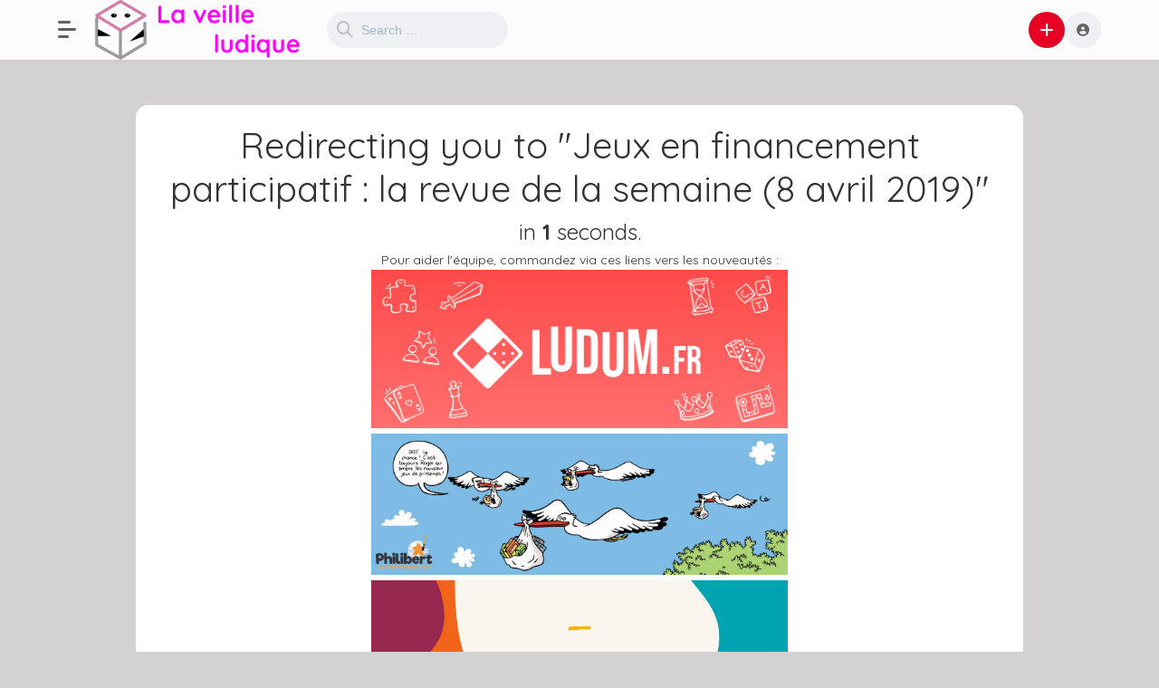

--- FILE ---
content_type: text/html; charset=UTF-8
request_url: https://www.boardgame.fr/dashboard/?template=redirect&orderby=1539
body_size: 12513
content:
<!DOCTYPE html>
<html lang="fr-FR">
<head>
	<meta charset="UTF-8">
			<title>Board Game &#8211; Le site d&#039;actualités des jeux de société</title>
<meta name='robots' content='max-image-preview:large' />
<link rel='dns-prefetch' href='//www.boardgame.fr' />
<link rel='dns-prefetch' href='//fonts.googleapis.com' />
<link rel="alternate" type="application/rss+xml" title="Board Game &raquo; Flux" href="https://www.boardgame.fr/feed/" />
<link rel="alternate" type="application/rss+xml" title="Board Game &raquo; Flux des commentaires" href="https://www.boardgame.fr/comments/feed/" />
		<!-- This site uses the Google Analytics by MonsterInsights plugin v9.11.1 - Using Analytics tracking - https://www.monsterinsights.com/ -->
							<script src="//www.googletagmanager.com/gtag/js?id=G-WBZ635P0G9"  data-cfasync="false" data-wpfc-render="false" type="text/javascript" async></script>
			<script data-cfasync="false" data-wpfc-render="false" type="text/javascript">
				var mi_version = '9.11.1';
				var mi_track_user = true;
				var mi_no_track_reason = '';
								var MonsterInsightsDefaultLocations = {"page_location":"https:\/\/www.boardgame.fr\/dashboard\/?template=redirect&orderby=1539"};
								if ( typeof MonsterInsightsPrivacyGuardFilter === 'function' ) {
					var MonsterInsightsLocations = (typeof MonsterInsightsExcludeQuery === 'object') ? MonsterInsightsPrivacyGuardFilter( MonsterInsightsExcludeQuery ) : MonsterInsightsPrivacyGuardFilter( MonsterInsightsDefaultLocations );
				} else {
					var MonsterInsightsLocations = (typeof MonsterInsightsExcludeQuery === 'object') ? MonsterInsightsExcludeQuery : MonsterInsightsDefaultLocations;
				}

								var disableStrs = [
										'ga-disable-G-WBZ635P0G9',
									];

				/* Function to detect opted out users */
				function __gtagTrackerIsOptedOut() {
					for (var index = 0; index < disableStrs.length; index++) {
						if (document.cookie.indexOf(disableStrs[index] + '=true') > -1) {
							return true;
						}
					}

					return false;
				}

				/* Disable tracking if the opt-out cookie exists. */
				if (__gtagTrackerIsOptedOut()) {
					for (var index = 0; index < disableStrs.length; index++) {
						window[disableStrs[index]] = true;
					}
				}

				/* Opt-out function */
				function __gtagTrackerOptout() {
					for (var index = 0; index < disableStrs.length; index++) {
						document.cookie = disableStrs[index] + '=true; expires=Thu, 31 Dec 2099 23:59:59 UTC; path=/';
						window[disableStrs[index]] = true;
					}
				}

				if ('undefined' === typeof gaOptout) {
					function gaOptout() {
						__gtagTrackerOptout();
					}
				}
								window.dataLayer = window.dataLayer || [];

				window.MonsterInsightsDualTracker = {
					helpers: {},
					trackers: {},
				};
				if (mi_track_user) {
					function __gtagDataLayer() {
						dataLayer.push(arguments);
					}

					function __gtagTracker(type, name, parameters) {
						if (!parameters) {
							parameters = {};
						}

						if (parameters.send_to) {
							__gtagDataLayer.apply(null, arguments);
							return;
						}

						if (type === 'event') {
														parameters.send_to = monsterinsights_frontend.v4_id;
							var hookName = name;
							if (typeof parameters['event_category'] !== 'undefined') {
								hookName = parameters['event_category'] + ':' + name;
							}

							if (typeof MonsterInsightsDualTracker.trackers[hookName] !== 'undefined') {
								MonsterInsightsDualTracker.trackers[hookName](parameters);
							} else {
								__gtagDataLayer('event', name, parameters);
							}
							
						} else {
							__gtagDataLayer.apply(null, arguments);
						}
					}

					__gtagTracker('js', new Date());
					__gtagTracker('set', {
						'developer_id.dZGIzZG': true,
											});
					if ( MonsterInsightsLocations.page_location ) {
						__gtagTracker('set', MonsterInsightsLocations);
					}
										__gtagTracker('config', 'G-WBZ635P0G9', {"forceSSL":"true","link_attribution":"true"} );
										window.gtag = __gtagTracker;										(function () {
						/* https://developers.google.com/analytics/devguides/collection/analyticsjs/ */
						/* ga and __gaTracker compatibility shim. */
						var noopfn = function () {
							return null;
						};
						var newtracker = function () {
							return new Tracker();
						};
						var Tracker = function () {
							return null;
						};
						var p = Tracker.prototype;
						p.get = noopfn;
						p.set = noopfn;
						p.send = function () {
							var args = Array.prototype.slice.call(arguments);
							args.unshift('send');
							__gaTracker.apply(null, args);
						};
						var __gaTracker = function () {
							var len = arguments.length;
							if (len === 0) {
								return;
							}
							var f = arguments[len - 1];
							if (typeof f !== 'object' || f === null || typeof f.hitCallback !== 'function') {
								if ('send' === arguments[0]) {
									var hitConverted, hitObject = false, action;
									if ('event' === arguments[1]) {
										if ('undefined' !== typeof arguments[3]) {
											hitObject = {
												'eventAction': arguments[3],
												'eventCategory': arguments[2],
												'eventLabel': arguments[4],
												'value': arguments[5] ? arguments[5] : 1,
											}
										}
									}
									if ('pageview' === arguments[1]) {
										if ('undefined' !== typeof arguments[2]) {
											hitObject = {
												'eventAction': 'page_view',
												'page_path': arguments[2],
											}
										}
									}
									if (typeof arguments[2] === 'object') {
										hitObject = arguments[2];
									}
									if (typeof arguments[5] === 'object') {
										Object.assign(hitObject, arguments[5]);
									}
									if ('undefined' !== typeof arguments[1].hitType) {
										hitObject = arguments[1];
										if ('pageview' === hitObject.hitType) {
											hitObject.eventAction = 'page_view';
										}
									}
									if (hitObject) {
										action = 'timing' === arguments[1].hitType ? 'timing_complete' : hitObject.eventAction;
										hitConverted = mapArgs(hitObject);
										__gtagTracker('event', action, hitConverted);
									}
								}
								return;
							}

							function mapArgs(args) {
								var arg, hit = {};
								var gaMap = {
									'eventCategory': 'event_category',
									'eventAction': 'event_action',
									'eventLabel': 'event_label',
									'eventValue': 'event_value',
									'nonInteraction': 'non_interaction',
									'timingCategory': 'event_category',
									'timingVar': 'name',
									'timingValue': 'value',
									'timingLabel': 'event_label',
									'page': 'page_path',
									'location': 'page_location',
									'title': 'page_title',
									'referrer' : 'page_referrer',
								};
								for (arg in args) {
																		if (!(!args.hasOwnProperty(arg) || !gaMap.hasOwnProperty(arg))) {
										hit[gaMap[arg]] = args[arg];
									} else {
										hit[arg] = args[arg];
									}
								}
								return hit;
							}

							try {
								f.hitCallback();
							} catch (ex) {
							}
						};
						__gaTracker.create = newtracker;
						__gaTracker.getByName = newtracker;
						__gaTracker.getAll = function () {
							return [];
						};
						__gaTracker.remove = noopfn;
						__gaTracker.loaded = true;
						window['__gaTracker'] = __gaTracker;
					})();
									} else {
										console.log("");
					(function () {
						function __gtagTracker() {
							return null;
						}

						window['__gtagTracker'] = __gtagTracker;
						window['gtag'] = __gtagTracker;
					})();
									}
			</script>
							<!-- / Google Analytics by MonsterInsights -->
		<style id='wp-img-auto-sizes-contain-inline-css' type='text/css'>
img:is([sizes=auto i],[sizes^="auto," i]){contain-intrinsic-size:3000px 1500px}
/*# sourceURL=wp-img-auto-sizes-contain-inline-css */
</style>
<style id='wp-emoji-styles-inline-css' type='text/css'>

	img.wp-smiley, img.emoji {
		display: inline !important;
		border: none !important;
		box-shadow: none !important;
		height: 1em !important;
		width: 1em !important;
		margin: 0 0.07em !important;
		vertical-align: -0.1em !important;
		background: none !important;
		padding: 0 !important;
	}
/*# sourceURL=wp-emoji-styles-inline-css */
</style>
<style id='wp-block-library-inline-css' type='text/css'>
:root{--wp-block-synced-color:#7a00df;--wp-block-synced-color--rgb:122,0,223;--wp-bound-block-color:var(--wp-block-synced-color);--wp-editor-canvas-background:#ddd;--wp-admin-theme-color:#007cba;--wp-admin-theme-color--rgb:0,124,186;--wp-admin-theme-color-darker-10:#006ba1;--wp-admin-theme-color-darker-10--rgb:0,107,160.5;--wp-admin-theme-color-darker-20:#005a87;--wp-admin-theme-color-darker-20--rgb:0,90,135;--wp-admin-border-width-focus:2px}@media (min-resolution:192dpi){:root{--wp-admin-border-width-focus:1.5px}}.wp-element-button{cursor:pointer}:root .has-very-light-gray-background-color{background-color:#eee}:root .has-very-dark-gray-background-color{background-color:#313131}:root .has-very-light-gray-color{color:#eee}:root .has-very-dark-gray-color{color:#313131}:root .has-vivid-green-cyan-to-vivid-cyan-blue-gradient-background{background:linear-gradient(135deg,#00d084,#0693e3)}:root .has-purple-crush-gradient-background{background:linear-gradient(135deg,#34e2e4,#4721fb 50%,#ab1dfe)}:root .has-hazy-dawn-gradient-background{background:linear-gradient(135deg,#faaca8,#dad0ec)}:root .has-subdued-olive-gradient-background{background:linear-gradient(135deg,#fafae1,#67a671)}:root .has-atomic-cream-gradient-background{background:linear-gradient(135deg,#fdd79a,#004a59)}:root .has-nightshade-gradient-background{background:linear-gradient(135deg,#330968,#31cdcf)}:root .has-midnight-gradient-background{background:linear-gradient(135deg,#020381,#2874fc)}:root{--wp--preset--font-size--normal:16px;--wp--preset--font-size--huge:42px}.has-regular-font-size{font-size:1em}.has-larger-font-size{font-size:2.625em}.has-normal-font-size{font-size:var(--wp--preset--font-size--normal)}.has-huge-font-size{font-size:var(--wp--preset--font-size--huge)}.has-text-align-center{text-align:center}.has-text-align-left{text-align:left}.has-text-align-right{text-align:right}.has-fit-text{white-space:nowrap!important}#end-resizable-editor-section{display:none}.aligncenter{clear:both}.items-justified-left{justify-content:flex-start}.items-justified-center{justify-content:center}.items-justified-right{justify-content:flex-end}.items-justified-space-between{justify-content:space-between}.screen-reader-text{border:0;clip-path:inset(50%);height:1px;margin:-1px;overflow:hidden;padding:0;position:absolute;width:1px;word-wrap:normal!important}.screen-reader-text:focus{background-color:#ddd;clip-path:none;color:#444;display:block;font-size:1em;height:auto;left:5px;line-height:normal;padding:15px 23px 14px;text-decoration:none;top:5px;width:auto;z-index:100000}html :where(.has-border-color){border-style:solid}html :where([style*=border-top-color]){border-top-style:solid}html :where([style*=border-right-color]){border-right-style:solid}html :where([style*=border-bottom-color]){border-bottom-style:solid}html :where([style*=border-left-color]){border-left-style:solid}html :where([style*=border-width]){border-style:solid}html :where([style*=border-top-width]){border-top-style:solid}html :where([style*=border-right-width]){border-right-style:solid}html :where([style*=border-bottom-width]){border-bottom-style:solid}html :where([style*=border-left-width]){border-left-style:solid}html :where(img[class*=wp-image-]){height:auto;max-width:100%}:where(figure){margin:0 0 1em}html :where(.is-position-sticky){--wp-admin--admin-bar--position-offset:var(--wp-admin--admin-bar--height,0px)}@media screen and (max-width:600px){html :where(.is-position-sticky){--wp-admin--admin-bar--position-offset:0px}}
/*# sourceURL=/wp-includes/css/dist/block-library/common.min.css */
</style>
<style id='classic-theme-styles-inline-css' type='text/css'>
/*! This file is auto-generated */
.wp-block-button__link{color:#fff;background-color:#32373c;border-radius:9999px;box-shadow:none;text-decoration:none;padding:calc(.667em + 2px) calc(1.333em + 2px);font-size:1.125em}.wp-block-file__button{background:#32373c;color:#fff;text-decoration:none}
/*# sourceURL=/wp-includes/css/classic-themes.min.css */
</style>
<link rel='stylesheet' id='wpa-css-css' href='https://www.boardgame.fr/wp-content/plugins/honeypot/includes/css/wpa.css?ver=2.3.03' type='text/css' media='all' />
<link rel='stylesheet' id='king-style-css' href='https://www.boardgame.fr/wp-content/themes/king/style.css?ver=9.5.3' type='text/css' media='all' />
<link rel='stylesheet' id='custom-styles-css' href='https://www.boardgame.fr/wp-content/themes/king/layouts/custom-styles.css?ver=9.5.3' type='text/css' media='all' />
<link rel='stylesheet' id='googlefont-style-css' href='//fonts.googleapis.com/css?family=Quicksand%3Aital%2Cwght%400%2C300%3B0%2C400%3B0%2C600%3B0%2C700%3B1%2C400&#038;display=swap&#038;ver=1.0.0' type='text/css' media='all' />
<link rel='stylesheet' id='font-awesome-style-css' href='https://www.boardgame.fr/wp-content/themes/king/layouts/font-awesome/css/all.min.css?ver=9.5.3' type='text/css' media='all' />
<link rel='stylesheet' id='magnefic-popup-css-css' href='https://www.boardgame.fr/wp-content/themes/king/layouts/js/magnific-popup/magnific-popup.css?ver=9.5.3' type='text/css' media='all' />
<link rel='stylesheet' id='wp-pagenavi-css' href='https://www.boardgame.fr/wp-content/plugins/wp-pagenavi/pagenavi-css.css?ver=2.70' type='text/css' media='all' />
<script type="text/javascript" src="https://www.boardgame.fr/wp-content/plugins/google-analytics-for-wordpress/assets/js/frontend-gtag.min.js?ver=9.11.1" id="monsterinsights-frontend-script-js" async="async" data-wp-strategy="async"></script>
<script data-cfasync="false" data-wpfc-render="false" type="text/javascript" id='monsterinsights-frontend-script-js-extra'>/* <![CDATA[ */
var monsterinsights_frontend = {"js_events_tracking":"true","download_extensions":"doc,pdf,ppt,zip,xls,docx,pptx,xlsx","inbound_paths":"[{\"path\":\"\\\/go\\\/\",\"label\":\"affiliate\"},{\"path\":\"\\\/recommend\\\/\",\"label\":\"affiliate\"}]","home_url":"https:\/\/www.boardgame.fr","hash_tracking":"false","v4_id":"G-WBZ635P0G9"};/* ]]> */
</script>
<script type="text/javascript" src="https://www.boardgame.fr/wp-includes/js/jquery/jquery.min.js?ver=3.7.1" id="jquery-core-js"></script>
<script type="text/javascript" src="https://www.boardgame.fr/wp-includes/js/jquery/jquery-migrate.min.js?ver=3.4.1" id="jquery-migrate-js"></script>
<link rel="https://api.w.org/" href="https://www.boardgame.fr/wp-json/" /><link rel="EditURI" type="application/rsd+xml" title="RSD" href="https://www.boardgame.fr/xmlrpc.php?rsd" />
<meta name="generator" content="WordPress 6.9" />
<link rel="apple-touch-icon" sizes="180x180" href="/wp-content/uploads/fbrfg/apple-touch-icon.png">
<link rel="icon" type="image/png" sizes="32x32" href="/wp-content/uploads/fbrfg/favicon-32x32.png">
<link rel="icon" type="image/png" sizes="16x16" href="/wp-content/uploads/fbrfg/favicon-16x16.png">
<link rel="manifest" href="/wp-content/uploads/fbrfg/site.webmanifest">
<link rel="mask-icon" href="/wp-content/uploads/fbrfg/safari-pinned-tab.svg" color="#5bbad5">
<link rel="shortcut icon" href="/wp-content/uploads/fbrfg/favicon.ico">
<meta name="msapplication-TileColor" content="#da532c">
<meta name="msapplication-config" content="/wp-content/uploads/fbrfg/browserconfig.xml">
<meta name="theme-color" content="#ffffff"><meta name="viewport" content="width=device-width, maximum-scale=1.0, minimum-scale=1.0, initial-scale=1.0" /><style type="text/css">.recentcomments a{display:inline !important;padding:0 !important;margin:0 !important;}</style><link rel="icon" href="https://www.boardgame.fr/wp-content/uploads/2019/03/cropped-favicon-bg01-32x32.png" sizes="32x32" />
<link rel="icon" href="https://www.boardgame.fr/wp-content/uploads/2019/03/cropped-favicon-bg01-192x192.png" sizes="192x192" />
<link rel="apple-touch-icon" href="https://www.boardgame.fr/wp-content/uploads/2019/03/cropped-favicon-bg01-180x180.png" />
<meta name="msapplication-TileImage" content="https://www.boardgame.fr/wp-content/uploads/2019/03/cropped-favicon-bg01-270x270.png" />
		<style type="text/css" id="wp-custom-css">
			/* Empêche les débordements horizontaux */
html, body {
  overflow-x: hidden;
}

/* Images / vidéos / iframes adaptatives */
img, video, iframe {
  max-width: 100% !important;
  height: auto !important;
}

/* Pour que les blocs flex ou grid ne forcent pas une largeur trop grande */
* {
  box-sizing: border-box;
  min-width: 0;
}

.entry-content p {
  overflow-wrap: break-word;
  word-break: keep-all;
}

		</style>
		</head>
<body class="home blog wp-theme-king">
<div id="page" class="site header-template-06">
	<header id="masthead" class="site-header">
		<div class="king-header header-06 lr-padding">
			<div class="king-leftmenu-toggle-v2" data-toggle="dropdown" data-target=".king-leftmenu" aria-expanded="false" role="button"><span class="leftmenu-toggle-line"></span></div>	
			<div class="site-branding">
			<a href="https://www.boardgame.fr" class="king-logo">
			<img src="https://www.boardgame.fr/wp-content/uploads/2024/02/logo-BoardGame-GeekLette2.png" alt=""/>
		</a>
					<a href="https://www.boardgame.fr" class="mobile-king-logo">
				<img src="https://www.boardgame.fr/wp-content/uploads/2024/02/logo-BoardGame-GeekLette2.png" alt=""/>
			</a>	
					
		</div><!-- .site-branding -->			<div class="king-search-top">
	<div class="king-search">
		<form role="search" method="get" class="header-search-form" action="https://www.boardgame.fr/">
			<button type="submit" class="header-search-submit"
			value=""><i class="fa fa-search fa-2x" aria-hidden="true"></i> </button>
			<input type="search" class="header-search-field"
			placeholder="Search …"
			value="" name="s" autocomplete="off"
			title="Search for:" />
		</form>
					<div id="king-results"></div>
			</div>
</div><!-- .king-search-top -->
			<div class="king-header-right">
																						<div class="king-submit">
				<span class="king-submit-open"  data-toggle="dropdown" data-target=".king-submit" aria-expanded="false" role="button"><i class="fa fa-plus fa-lg" aria-hidden="true"></i></span>
				<div class="king-submit-drop">
					<ul class="king-submit-buttons">
																																																							<li><a data-toggle="modal" data-target="#addlink" href="#" class="header-login-buttons"><i class="fa-brands fa-hubspot"></i>Link</a></li>
																							</ul>
				</div>
			</div><!-- .king-submit -->
							<div class="king-logged-user">
	<div class="king-username">
					<div class="header-login head-icons" data-toggle="dropdown" data-target=".user-header-menu" aria-expanded="false"><i class="fas fa-user-circle"></i></div>
			<div class="user-header-menu">
				<div class="king-login-buttons">
											<a data-toggle="modal" data-target="#myModal" href="#" class="header-login-buttons"><i class="fas fa-user-circle"></i> Login </a>
														</div>
					</div>
		</div>
</div><!-- .king-logged-user -->
			</div>
		</div><!-- .king-header -->
	</header><!-- #masthead -->
	<div class="king-leftmenu king-scroll">
	<button class="king-leftmenu-close" type="button" data-toggle="dropdown" data-target=".king-leftmenu" aria-expanded="false"><i class="fa-solid fa-angle-left"></i></button>
	<form role="search" method="get" class="king-mobile-search" action="https://www.boardgame.fr/">
		<input type="search" class="king-mobile-search-field"
		placeholder="Search …"
		value="" name="s" autocomplete="off"
		title="Search" />
	</form>
	<div class="king-leftmenu-nav">
				<div class="king-cat-list-mobile">
						<div class="menu-footer-menu-container"><ul id="menu-footer-menu" class="menu"><li id="menu-item-23345" class="menu-item menu-item-type-post_type menu-item-object-page menu-item-23345"><a href="https://www.boardgame.fr/a-propos/">A propos</a></li>
<li id="menu-item-23344" class="menu-item menu-item-type-post_type menu-item-object-page menu-item-23344"><a href="https://www.boardgame.fr/contact/">Contact</a></li>
<li id="menu-item-23343" class="menu-item menu-item-type-post_type menu-item-object-page menu-item-23343"><a href="https://www.boardgame.fr/mentions-legales/">Mentions légales</a></li>
<li id="menu-item-23346" class="menu-item menu-item-type-post_type menu-item-object-page menu-item-privacy-policy menu-item-23346"><a rel="privacy-policy" href="https://www.boardgame.fr/politique-de-confidentialite/">Politique de confidentialité</a></li>
</ul></div>		</div>

			</div>
</div><!-- .king-head-mobile -->

	<div id="content" class="site-content hidden-nav">
				 
<div id="primary" class="content-area king-membership">
	<main id="main" class="site-main-middle" style="text-align: center;">
		<h2>Redirecting you to "Jeux en financement participatif : la revue de la semaine (8 avril 2019)"</h2>
		<h4>in <b id="timer">5</b> seconds.</h4>
		<div>Pour aider l'équipe, commandez via ces liens vers les nouveautés : 
<br>
<a href="https://www.ludum.fr/32-a-la-une?aff=48" target="_blank" rel="noopener noreferrer">  <img src="https://www.geeklette.fr/wp-content/uploads/2024/06/Ludum-logo.png" width="50%" height="50%"/></a>
<br>
<a href="https://www.philibertnet.com/fr/50-jeux_de_societe/s-3/nouveaux-produits#ae4" target="_blank" rel="noopener noreferrer">  <img src="https://www.geeklette.fr/wp-content/uploads/2024/06/Philibert-logo-scaled.jpg" width="50%" height="50%"/></a>
<br>
<a href="https://www.espritjeu.com/toutes-les-nouveautes.html#ae49" target="_blank" rel="noopener noreferrer">  <img src="https://www.geeklette.fr/wp-content/uploads/2024/06/esprit-jeu.jpg" width="50%" height="50%"/></a>
<br></div>
		<h5>Please <a href="https://www.cwowd.com/jeux-en-financement-participatif-la-revue-de-la-semaine-20190408/">click here</a> if you have not been redirected automatically.		</h5>
			<script type="text/javascript">
				// Set the number of seconds to count down
				var count = 5;
				// Get the HTML element to display the countdown timer
				var timer = document.getElementById("timer");
				// Start the countdown
				var interval = setInterval(function() {
				    count--;
				    timer.innerHTML = count;
				    if (count === 0) {
				        clearInterval(interval);
				        // Redirect to the specified URL
				        window.location.href = "https://www.cwowd.com/jeux-en-financement-participatif-la-revue-de-la-semaine-20190408/";
				    }
				}, 1000);
			</script>
	</main><!-- #main -->
</div><!-- #primary -->
</div><!-- #content -->
<footer id="colophon" class="site-footer">
	<div class="lr-padding">
				
	<aside class="fatfooter footer-single" role="complementary">
		
		<div class="king-footer-social">
										<div><p>Pour aider l'équipe, commandez vos jeux via nos liens vers les nouveautés ludiques :<br />
<br />
<a href="https://www.ludum.fr/32-a-la-une?aff=48" target="_blank" rel="noopener noreferrer">  <img src="https://www.geeklette.fr/wp-content/uploads/2024/06/Ludum-logo.png" width="40%" height="40%" /></a><br />
<br />
<a href="https://www.philibertnet.com/fr/50-jeux_de_societe/s-3/nouveaux-produits#ae4" target="_blank" rel="noopener noreferrer">  <img src="https://www.geeklette.fr/wp-content/uploads/2024/06/Philibert-logo-scaled.jpg" width="40%" height="40%" /></a></p>
<div id="sfcsy2mdrxtx3cnm97z3kxqpbuqa9js33yc"></div>
<p><br />
<br /><a href="https://www.assoclub.fr">Nombre de visites 2024</a><a href="https://www.freecounterstat.com" title="hit counter"><img src="https://counter8.optistats.ovh/private/freecounterstat.php?c=sy2mdrxtx3cnm97z3kxqpbuqa9js33yc" border="0" title="hit counter" alt="hit counter"></a></p>
</div>
						<ul>
									<li><a href="https://www.facebook.com/GeekLette/" target="_blank"><i class="fab fa-facebook"></i></a></li>
																	<li><a href="https://twitter.com/BlogGeekLette"><i class="fab fa-x-twitter"></i></a></li>
													<li><a href="https://www.instagram.com/geeklette/"><i class="fab fa-instagram"></i></a></li>
											
			</ul>
		</div>
													</aside><!-- #fatfooter -->

	<div class="footer-info">
		<div class="site-info">
			@ BoardGame.fr 2024. All rights reserved		</div><!-- .site-info -->

	</div>
</div>
</footer><!-- #colophon -->
</div><!-- #page -->

<script type="speculationrules">
{"prefetch":[{"source":"document","where":{"and":[{"href_matches":"/*"},{"not":{"href_matches":["/wp-*.php","/wp-admin/*","/wp-content/uploads/*","/wp-content/*","/wp-content/plugins/*","/wp-content/themes/king/*","/*\\?(.+)"]}},{"not":{"selector_matches":"a[rel~=\"nofollow\"]"}},{"not":{"selector_matches":".no-prefetch, .no-prefetch a"}}]},"eagerness":"conservative"}]}
</script>
<style id='global-styles-inline-css' type='text/css'>
:root{--wp--preset--aspect-ratio--square: 1;--wp--preset--aspect-ratio--4-3: 4/3;--wp--preset--aspect-ratio--3-4: 3/4;--wp--preset--aspect-ratio--3-2: 3/2;--wp--preset--aspect-ratio--2-3: 2/3;--wp--preset--aspect-ratio--16-9: 16/9;--wp--preset--aspect-ratio--9-16: 9/16;--wp--preset--color--black: #000000;--wp--preset--color--cyan-bluish-gray: #abb8c3;--wp--preset--color--white: #ffffff;--wp--preset--color--pale-pink: #f78da7;--wp--preset--color--vivid-red: #cf2e2e;--wp--preset--color--luminous-vivid-orange: #ff6900;--wp--preset--color--luminous-vivid-amber: #fcb900;--wp--preset--color--light-green-cyan: #7bdcb5;--wp--preset--color--vivid-green-cyan: #00d084;--wp--preset--color--pale-cyan-blue: #8ed1fc;--wp--preset--color--vivid-cyan-blue: #0693e3;--wp--preset--color--vivid-purple: #9b51e0;--wp--preset--gradient--vivid-cyan-blue-to-vivid-purple: linear-gradient(135deg,rgb(6,147,227) 0%,rgb(155,81,224) 100%);--wp--preset--gradient--light-green-cyan-to-vivid-green-cyan: linear-gradient(135deg,rgb(122,220,180) 0%,rgb(0,208,130) 100%);--wp--preset--gradient--luminous-vivid-amber-to-luminous-vivid-orange: linear-gradient(135deg,rgb(252,185,0) 0%,rgb(255,105,0) 100%);--wp--preset--gradient--luminous-vivid-orange-to-vivid-red: linear-gradient(135deg,rgb(255,105,0) 0%,rgb(207,46,46) 100%);--wp--preset--gradient--very-light-gray-to-cyan-bluish-gray: linear-gradient(135deg,rgb(238,238,238) 0%,rgb(169,184,195) 100%);--wp--preset--gradient--cool-to-warm-spectrum: linear-gradient(135deg,rgb(74,234,220) 0%,rgb(151,120,209) 20%,rgb(207,42,186) 40%,rgb(238,44,130) 60%,rgb(251,105,98) 80%,rgb(254,248,76) 100%);--wp--preset--gradient--blush-light-purple: linear-gradient(135deg,rgb(255,206,236) 0%,rgb(152,150,240) 100%);--wp--preset--gradient--blush-bordeaux: linear-gradient(135deg,rgb(254,205,165) 0%,rgb(254,45,45) 50%,rgb(107,0,62) 100%);--wp--preset--gradient--luminous-dusk: linear-gradient(135deg,rgb(255,203,112) 0%,rgb(199,81,192) 50%,rgb(65,88,208) 100%);--wp--preset--gradient--pale-ocean: linear-gradient(135deg,rgb(255,245,203) 0%,rgb(182,227,212) 50%,rgb(51,167,181) 100%);--wp--preset--gradient--electric-grass: linear-gradient(135deg,rgb(202,248,128) 0%,rgb(113,206,126) 100%);--wp--preset--gradient--midnight: linear-gradient(135deg,rgb(2,3,129) 0%,rgb(40,116,252) 100%);--wp--preset--font-size--small: 13px;--wp--preset--font-size--medium: 20px;--wp--preset--font-size--large: 36px;--wp--preset--font-size--x-large: 42px;--wp--preset--spacing--20: 0.44rem;--wp--preset--spacing--30: 0.67rem;--wp--preset--spacing--40: 1rem;--wp--preset--spacing--50: 1.5rem;--wp--preset--spacing--60: 2.25rem;--wp--preset--spacing--70: 3.38rem;--wp--preset--spacing--80: 5.06rem;--wp--preset--shadow--natural: 6px 6px 9px rgba(0, 0, 0, 0.2);--wp--preset--shadow--deep: 12px 12px 50px rgba(0, 0, 0, 0.4);--wp--preset--shadow--sharp: 6px 6px 0px rgba(0, 0, 0, 0.2);--wp--preset--shadow--outlined: 6px 6px 0px -3px rgb(255, 255, 255), 6px 6px rgb(0, 0, 0);--wp--preset--shadow--crisp: 6px 6px 0px rgb(0, 0, 0);}:where(.is-layout-flex){gap: 0.5em;}:where(.is-layout-grid){gap: 0.5em;}body .is-layout-flex{display: flex;}.is-layout-flex{flex-wrap: wrap;align-items: center;}.is-layout-flex > :is(*, div){margin: 0;}body .is-layout-grid{display: grid;}.is-layout-grid > :is(*, div){margin: 0;}:where(.wp-block-columns.is-layout-flex){gap: 2em;}:where(.wp-block-columns.is-layout-grid){gap: 2em;}:where(.wp-block-post-template.is-layout-flex){gap: 1.25em;}:where(.wp-block-post-template.is-layout-grid){gap: 1.25em;}.has-black-color{color: var(--wp--preset--color--black) !important;}.has-cyan-bluish-gray-color{color: var(--wp--preset--color--cyan-bluish-gray) !important;}.has-white-color{color: var(--wp--preset--color--white) !important;}.has-pale-pink-color{color: var(--wp--preset--color--pale-pink) !important;}.has-vivid-red-color{color: var(--wp--preset--color--vivid-red) !important;}.has-luminous-vivid-orange-color{color: var(--wp--preset--color--luminous-vivid-orange) !important;}.has-luminous-vivid-amber-color{color: var(--wp--preset--color--luminous-vivid-amber) !important;}.has-light-green-cyan-color{color: var(--wp--preset--color--light-green-cyan) !important;}.has-vivid-green-cyan-color{color: var(--wp--preset--color--vivid-green-cyan) !important;}.has-pale-cyan-blue-color{color: var(--wp--preset--color--pale-cyan-blue) !important;}.has-vivid-cyan-blue-color{color: var(--wp--preset--color--vivid-cyan-blue) !important;}.has-vivid-purple-color{color: var(--wp--preset--color--vivid-purple) !important;}.has-black-background-color{background-color: var(--wp--preset--color--black) !important;}.has-cyan-bluish-gray-background-color{background-color: var(--wp--preset--color--cyan-bluish-gray) !important;}.has-white-background-color{background-color: var(--wp--preset--color--white) !important;}.has-pale-pink-background-color{background-color: var(--wp--preset--color--pale-pink) !important;}.has-vivid-red-background-color{background-color: var(--wp--preset--color--vivid-red) !important;}.has-luminous-vivid-orange-background-color{background-color: var(--wp--preset--color--luminous-vivid-orange) !important;}.has-luminous-vivid-amber-background-color{background-color: var(--wp--preset--color--luminous-vivid-amber) !important;}.has-light-green-cyan-background-color{background-color: var(--wp--preset--color--light-green-cyan) !important;}.has-vivid-green-cyan-background-color{background-color: var(--wp--preset--color--vivid-green-cyan) !important;}.has-pale-cyan-blue-background-color{background-color: var(--wp--preset--color--pale-cyan-blue) !important;}.has-vivid-cyan-blue-background-color{background-color: var(--wp--preset--color--vivid-cyan-blue) !important;}.has-vivid-purple-background-color{background-color: var(--wp--preset--color--vivid-purple) !important;}.has-black-border-color{border-color: var(--wp--preset--color--black) !important;}.has-cyan-bluish-gray-border-color{border-color: var(--wp--preset--color--cyan-bluish-gray) !important;}.has-white-border-color{border-color: var(--wp--preset--color--white) !important;}.has-pale-pink-border-color{border-color: var(--wp--preset--color--pale-pink) !important;}.has-vivid-red-border-color{border-color: var(--wp--preset--color--vivid-red) !important;}.has-luminous-vivid-orange-border-color{border-color: var(--wp--preset--color--luminous-vivid-orange) !important;}.has-luminous-vivid-amber-border-color{border-color: var(--wp--preset--color--luminous-vivid-amber) !important;}.has-light-green-cyan-border-color{border-color: var(--wp--preset--color--light-green-cyan) !important;}.has-vivid-green-cyan-border-color{border-color: var(--wp--preset--color--vivid-green-cyan) !important;}.has-pale-cyan-blue-border-color{border-color: var(--wp--preset--color--pale-cyan-blue) !important;}.has-vivid-cyan-blue-border-color{border-color: var(--wp--preset--color--vivid-cyan-blue) !important;}.has-vivid-purple-border-color{border-color: var(--wp--preset--color--vivid-purple) !important;}.has-vivid-cyan-blue-to-vivid-purple-gradient-background{background: var(--wp--preset--gradient--vivid-cyan-blue-to-vivid-purple) !important;}.has-light-green-cyan-to-vivid-green-cyan-gradient-background{background: var(--wp--preset--gradient--light-green-cyan-to-vivid-green-cyan) !important;}.has-luminous-vivid-amber-to-luminous-vivid-orange-gradient-background{background: var(--wp--preset--gradient--luminous-vivid-amber-to-luminous-vivid-orange) !important;}.has-luminous-vivid-orange-to-vivid-red-gradient-background{background: var(--wp--preset--gradient--luminous-vivid-orange-to-vivid-red) !important;}.has-very-light-gray-to-cyan-bluish-gray-gradient-background{background: var(--wp--preset--gradient--very-light-gray-to-cyan-bluish-gray) !important;}.has-cool-to-warm-spectrum-gradient-background{background: var(--wp--preset--gradient--cool-to-warm-spectrum) !important;}.has-blush-light-purple-gradient-background{background: var(--wp--preset--gradient--blush-light-purple) !important;}.has-blush-bordeaux-gradient-background{background: var(--wp--preset--gradient--blush-bordeaux) !important;}.has-luminous-dusk-gradient-background{background: var(--wp--preset--gradient--luminous-dusk) !important;}.has-pale-ocean-gradient-background{background: var(--wp--preset--gradient--pale-ocean) !important;}.has-electric-grass-gradient-background{background: var(--wp--preset--gradient--electric-grass) !important;}.has-midnight-gradient-background{background: var(--wp--preset--gradient--midnight) !important;}.has-small-font-size{font-size: var(--wp--preset--font-size--small) !important;}.has-medium-font-size{font-size: var(--wp--preset--font-size--medium) !important;}.has-large-font-size{font-size: var(--wp--preset--font-size--large) !important;}.has-x-large-font-size{font-size: var(--wp--preset--font-size--x-large) !important;}
/*# sourceURL=global-styles-inline-css */
</style>
<script type="text/javascript" src="https://www.boardgame.fr/wp-content/plugins/honeypot/includes/js/wpa.js?ver=2.3.03" id="wpascript-js"></script>
<script type="text/javascript" id="wpascript-js-after">
/* <![CDATA[ */
wpa_field_info = {"wpa_field_name":"pczqrg5999","wpa_field_value":564783,"wpa_add_test":"no"}
//# sourceURL=wpascript-js-after
/* ]]> */
</script>
<script type="text/javascript" id="king_main_script-js-extra">
/* <![CDATA[ */
var mainscript = {"itemslength":null,"miniitemslength":null,"infinitenumber":"0","lmore":"Load More","lmoref":"There are no more pages left to load.","ajaxurl":"https://www.boardgame.fr/wp-admin/admin-ajax.php","follow":"Follow","unfollow":"Unfollow"};
//# sourceURL=king_main_script-js-extra
/* ]]> */
</script>
<script type="text/javascript" src="https://www.boardgame.fr/wp-content/themes/king/layouts/js/main.js?ver=9.5.3" id="king_main_script-js"></script>
<script type="text/javascript" src="https://www.boardgame.fr/wp-content/themes/king/layouts/js/bootstrap.min.js?ver=9.5.3" id="bootstrap-js-js"></script>
<script type="text/javascript" src="https://www.boardgame.fr/wp-content/themes/king/layouts/js/jquery-ias.min.js?ver=9.5.3" id="infinite_ajax-js"></script>
<script type="text/javascript" src="https://www.boardgame.fr/wp-content/themes/king/layouts/js/sticky-kit.min.js?ver=9.5.3" id="sticky-kit-js"></script>
<script type="text/javascript" src="https://www.boardgame.fr/wp-content/themes/king/layouts/js/owl.carousel.min.js?ver=9.5.3" id="owl_carousel-js"></script>
<script type="text/javascript" src="https://www.boardgame.fr/wp-content/themes/king/layouts/js/masonry.pkgd.min.js?ver=4.2.2" id="king_masonry-js"></script>
<script type="text/javascript" src="https://www.boardgame.fr/wp-content/themes/king/layouts/js/magnific-popup/jquery.magnific-popup.min.js?ver=1" id="magnefic-popup-js"></script>
<script id="wp-emoji-settings" type="application/json">
{"baseUrl":"https://s.w.org/images/core/emoji/17.0.2/72x72/","ext":".png","svgUrl":"https://s.w.org/images/core/emoji/17.0.2/svg/","svgExt":".svg","source":{"concatemoji":"https://www.boardgame.fr/wp-includes/js/wp-emoji-release.min.js?ver=6.9"}}
</script>
<script type="module">
/* <![CDATA[ */
/*! This file is auto-generated */
const a=JSON.parse(document.getElementById("wp-emoji-settings").textContent),o=(window._wpemojiSettings=a,"wpEmojiSettingsSupports"),s=["flag","emoji"];function i(e){try{var t={supportTests:e,timestamp:(new Date).valueOf()};sessionStorage.setItem(o,JSON.stringify(t))}catch(e){}}function c(e,t,n){e.clearRect(0,0,e.canvas.width,e.canvas.height),e.fillText(t,0,0);t=new Uint32Array(e.getImageData(0,0,e.canvas.width,e.canvas.height).data);e.clearRect(0,0,e.canvas.width,e.canvas.height),e.fillText(n,0,0);const a=new Uint32Array(e.getImageData(0,0,e.canvas.width,e.canvas.height).data);return t.every((e,t)=>e===a[t])}function p(e,t){e.clearRect(0,0,e.canvas.width,e.canvas.height),e.fillText(t,0,0);var n=e.getImageData(16,16,1,1);for(let e=0;e<n.data.length;e++)if(0!==n.data[e])return!1;return!0}function u(e,t,n,a){switch(t){case"flag":return n(e,"\ud83c\udff3\ufe0f\u200d\u26a7\ufe0f","\ud83c\udff3\ufe0f\u200b\u26a7\ufe0f")?!1:!n(e,"\ud83c\udde8\ud83c\uddf6","\ud83c\udde8\u200b\ud83c\uddf6")&&!n(e,"\ud83c\udff4\udb40\udc67\udb40\udc62\udb40\udc65\udb40\udc6e\udb40\udc67\udb40\udc7f","\ud83c\udff4\u200b\udb40\udc67\u200b\udb40\udc62\u200b\udb40\udc65\u200b\udb40\udc6e\u200b\udb40\udc67\u200b\udb40\udc7f");case"emoji":return!a(e,"\ud83e\u1fac8")}return!1}function f(e,t,n,a){let r;const o=(r="undefined"!=typeof WorkerGlobalScope&&self instanceof WorkerGlobalScope?new OffscreenCanvas(300,150):document.createElement("canvas")).getContext("2d",{willReadFrequently:!0}),s=(o.textBaseline="top",o.font="600 32px Arial",{});return e.forEach(e=>{s[e]=t(o,e,n,a)}),s}function r(e){var t=document.createElement("script");t.src=e,t.defer=!0,document.head.appendChild(t)}a.supports={everything:!0,everythingExceptFlag:!0},new Promise(t=>{let n=function(){try{var e=JSON.parse(sessionStorage.getItem(o));if("object"==typeof e&&"number"==typeof e.timestamp&&(new Date).valueOf()<e.timestamp+604800&&"object"==typeof e.supportTests)return e.supportTests}catch(e){}return null}();if(!n){if("undefined"!=typeof Worker&&"undefined"!=typeof OffscreenCanvas&&"undefined"!=typeof URL&&URL.createObjectURL&&"undefined"!=typeof Blob)try{var e="postMessage("+f.toString()+"("+[JSON.stringify(s),u.toString(),c.toString(),p.toString()].join(",")+"));",a=new Blob([e],{type:"text/javascript"});const r=new Worker(URL.createObjectURL(a),{name:"wpTestEmojiSupports"});return void(r.onmessage=e=>{i(n=e.data),r.terminate(),t(n)})}catch(e){}i(n=f(s,u,c,p))}t(n)}).then(e=>{for(const n in e)a.supports[n]=e[n],a.supports.everything=a.supports.everything&&a.supports[n],"flag"!==n&&(a.supports.everythingExceptFlag=a.supports.everythingExceptFlag&&a.supports[n]);var t;a.supports.everythingExceptFlag=a.supports.everythingExceptFlag&&!a.supports.flag,a.supports.everything||((t=a.source||{}).concatemoji?r(t.concatemoji):t.wpemoji&&t.twemoji&&(r(t.twemoji),r(t.wpemoji)))});
//# sourceURL=https://www.boardgame.fr/wp-includes/js/wp-emoji-loader.min.js
/* ]]> */
</script>
<div class="king-modal-login modal" id="myModal" tabindex="-1" role="dialog" aria-labelledby="myModalLabel">
	<div class="king-modal-content">
	<button type="button" class="king-modal-close" data-dismiss="modal" aria-label="Close"><i class="icon fa fa-fw fa-times"></i></button>
		<form action="https://www.boardgame.fr/login?loginto=dashboard" id="login-form" method="post">
		<div class="king-modal-header"><h4 class="App-titleControl App-titleControl--text">Log In</h4></div>
		<div class="king-modal-form">
					<div class="king-form-group">
				<input type="text" name="username" id="username" class="bpinput" placeholder="Your username" maxlength="50"/>
			</div>
			<div class="king-form-group">
				<input type="password" name="password" id="password" class="bpinput" placeholder="Your password" maxlength="50"/>
			</div>

			<div class="king-form-group">
				<input type="checkbox" name="rememberme" id="rememberme" />
				<label for="rememberme" class="rememberme-label">Remember me</label>
			</div>
			<div class="king-form-group bwrap">
				<input type="hidden" id="login_form_nonce" name="login_form_nonce" value="2de84881cc" /><input type="hidden" name="_wp_http_referer" value="/dashboard/?template=redirect&#038;orderby=1539" />				<input type="submit" class="king-submit-button" value="Login" id="king-submitbutton" name="login" /> 
			</div>
			</div>
			<div class="king-modal-footer">
				<p class="LogInModal-forgotPassword"><a href="https://www.boardgame.fr/reset">Forgot password?</a></p><p class="LogInModal-signUp">Don&#039;t have an account? <a href="https://www.boardgame.fr/register">Sign Up</a></p></div>	
							
			</div>
		</form>
	</div>
</div><!-- .king-modal-login -->

<div class="king-modal-login modal" id="rlatermodal" tabindex="-1" role="dialog" aria-labelledby="myModalLabel">
	<div class="king-modal-content">
		<button type="button" class="king-modal-close" data-dismiss="modal" aria-label="Close"><i class="icon fa fa-fw fa-times"></i></button>
		<h3><i class="fas fa-bookmark"></i> My Bookmarks</h3>
		<ul id="king-rlater-inside"><span class="king-rlater-center"><div class="loader"></div></span></ul>
	</div>
</div>
<div class="king-modal-login modal" id="addlink" tabindex="-1" role="dialog" aria-labelledby="myModalLabel">
    <div class="king-modal-content">
        <button type="button" class="king-modal-close" data-dismiss="modal" aria-label="Close"><i class="icon fa fa-fw fa-times"></i></button>
        <h3><i class="fa-brands fa-hubspot"></i> Add Link</h3>
        <form method="post" action="https://www.boardgame.fr/submit-post/link" class="addlinkin">
           
            <div class="king-form-group">
                 <input type="url" name="kinglink" class="bpinput" maxlength="150" placeholder="Paste url here." required="required"/>
            </div>
            <button type="submit" class="king-submit-button">Add Link</button>
        </form>
        
    </div>
</div>
</body>
</html>


--- FILE ---
content_type: text/css
request_url: https://www.boardgame.fr/wp-content/themes/king/layouts/custom-styles.css?ver=9.5.3
body_size: 2937
content:
/* Typography
--------------------------*/
/* ------CustomCSS------ */
.king-leftmenu {
    background-color: #FFFFFF;
}/* ------body------ */
body {
background-color:#d3d1d1;	
			font-family: 'Quicksand', sans-serif;
	
}
button,
input[type="button"],
input[type="reset"],
input[type="submit"],
.king-alert-button {
	background-color:#ce65c2;
	border-color:#ce65c2;}
/* ------header------ */
.king-header, .king-search-top .active {
	background-color:#fcfcfc;
}
.main-navigation, .main-navigation ul ul, .main-navigation ul ul ul {
	background-color:#ffffff;
}
.king-3rd-nav span {
	background-color:#ffffff;
}
.king-featured,
.king-featured .featured-posts,
.king-featured-4,
.king-featured-4 .featured-posts>a,
.king-featured-5,
.king-featured-5 .featured-posts,
.featured-video video {
	height:250px;
}

.featured-thumbs {
	height:250px;
}
.king-top-header {
	background-color: ;
	background: -moz-linear-gradient(left,  0%,  100%);
	background: -webkit-linear-gradient(left,  0%,  100%);
	background: linear-gradient(to right,  0%,  100%);
}
.king-top-header-menu ul ul {
	background-color: ;
}
.king-top-header-menu a {
	color: ;
}
.king-top-header-menu .menu-item-has-children:after {
	color: ;
}
.king-top-header-icons a {
	color: ;
	border-color: ;
}
.king-bottom-header {
	background-color: ;
}
.king-bottom-header .king-head-nav .king-head-nav-a,
.king-bottom-header .head-icons,
.king-bottom-header .king-head-nav-a:hover {
	color: ;
}
.king-bottom-header .king-leftmenu-toggle-v2:before, 
.king-bottom-header .king-leftmenu-toggle-v2:after, 
.king-bottom-header .leftmenu-toggle-line {
	background-color: ;
}
.king-leftmenu {
	background-color: #efefef;
}
/* ------footer------ */
/* ------sidebar------ */
.first-sidebar ul li {
	color:#fcfcfc;
}
.widget-title, .king-related .related-title, .widget-title i {
	background-color:#f9f9f9;	
}
.king-simple-post {
	background-color:#8ba7bf;
}
/* ------PostPage------ */

/* ------KingflixPage------ */

.king-reactions ul li:first-child label:before,
.king-reaction-like {
	background-image: url(https://www.boardgame.fr/wp-content/uploads/2024/02/like2.png);
}
.king-reactions ul li:nth-child(2) label:before,
.king-reaction-love {
	background-image: url(https://www.boardgame.fr/wp-content/uploads/2024/02/love2.png);
}
.king-reactions ul li:nth-child(3) label:before,
.king-reaction-haha {
	background-image: url(https://www.boardgame.fr/wp-content/uploads/2024/02/haha2.png);
}
.king-reactions ul li:nth-child(4) label:before,
.king-reaction-wow {
	background-image: url(https://www.boardgame.fr/wp-content/uploads/2024/02/wah2.png);
}
.king-reactions ul li:nth-child(5) label:before,
.king-reaction-sad {
	background-image: url(https://www.boardgame.fr/wp-content/uploads/2024/02/sad2.png);
}
.king-reactions ul li:nth-child(6) label:before,
.king-reaction-angry {
	background-image: url(https://www.boardgame.fr/wp-content/uploads/2024/02/angry2.png);
}
.lr-padding {
	padding-left: 5%;
	padding-right: 5%;
}
.king-nav-dropdown {
	left: 5%;
	right: 5%;
}

